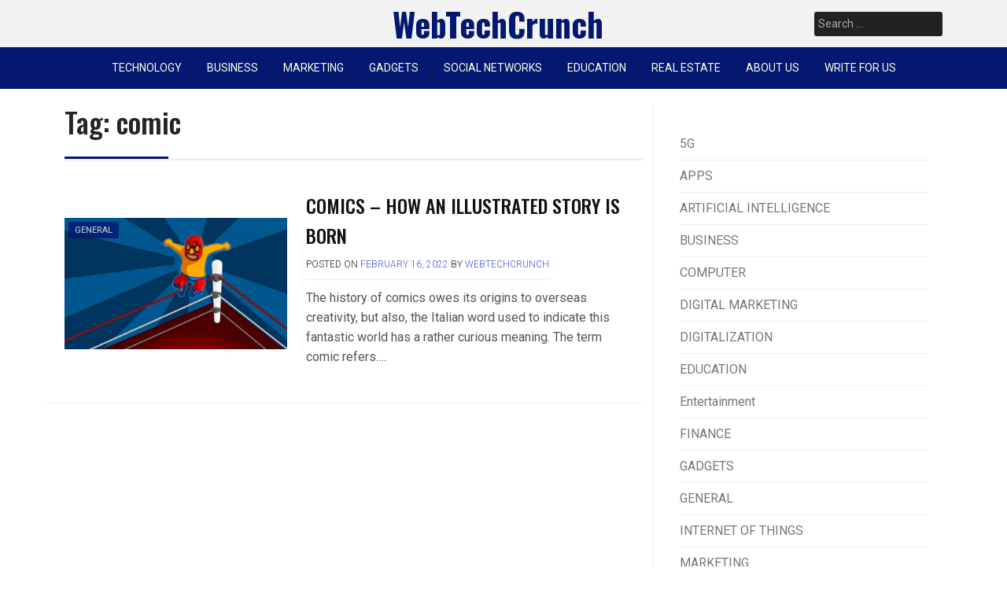

--- FILE ---
content_type: text/html; charset=UTF-8
request_url: https://www.webtechcrunch.com/tag/comic/
body_size: 11770
content:
<!doctype html>
<html lang="en-US">
<head>
	<!-- Google tag (gtag.js) -->
<script async src="https://www.googletagmanager.com/gtag/js?id=G-KJLSNSZKX2"></script>
<script>
  window.dataLayer = window.dataLayer || [];
  function gtag(){dataLayer.push(arguments);}
  gtag('js', new Date());

  gtag('config', 'G-KJLSNSZKX2');
</script>
	<meta charset="UTF-8">
	<meta name="viewport" content="width=device-width, initial-scale=1">
	<link rel="profile" href="https://gmpg.org/xfn/11">

	<meta name='robots' content='index, follow, max-image-preview:large, max-snippet:-1, max-video-preview:-1' />
	<style>img:is([sizes="auto" i], [sizes^="auto," i]) { contain-intrinsic-size: 3000px 1500px }</style>
	
	<!-- This site is optimized with the Yoast SEO plugin v26.6 - https://yoast.com/wordpress/plugins/seo/ -->
	<title>comic Archives - WebTechCrunch</title>
	<link rel="canonical" href="https://www.webtechcrunch.com/tag/comic/" />
	<meta property="og:locale" content="en_US" />
	<meta property="og:type" content="article" />
	<meta property="og:title" content="comic Archives - WebTechCrunch" />
	<meta property="og:url" content="https://www.webtechcrunch.com/tag/comic/" />
	<meta property="og:site_name" content="WebTechCrunch" />
	<meta name="twitter:card" content="summary_large_image" />
	<script type="application/ld+json" class="yoast-schema-graph">{"@context":"https://schema.org","@graph":[{"@type":"CollectionPage","@id":"https://www.webtechcrunch.com/tag/comic/","url":"https://www.webtechcrunch.com/tag/comic/","name":"comic Archives - WebTechCrunch","isPartOf":{"@id":"https://www.webtechcrunch.com/#website"},"primaryImageOfPage":{"@id":"https://www.webtechcrunch.com/tag/comic/#primaryimage"},"image":{"@id":"https://www.webtechcrunch.com/tag/comic/#primaryimage"},"thumbnailUrl":"https://www.webtechcrunch.com/wp-content/uploads/2022/02/comics.jpg","breadcrumb":{"@id":"https://www.webtechcrunch.com/tag/comic/#breadcrumb"},"inLanguage":"en-US"},{"@type":"ImageObject","inLanguage":"en-US","@id":"https://www.webtechcrunch.com/tag/comic/#primaryimage","url":"https://www.webtechcrunch.com/wp-content/uploads/2022/02/comics.jpg","contentUrl":"https://www.webtechcrunch.com/wp-content/uploads/2022/02/comics.jpg","width":1020,"height":600,"caption":"comics"},{"@type":"BreadcrumbList","@id":"https://www.webtechcrunch.com/tag/comic/#breadcrumb","itemListElement":[{"@type":"ListItem","position":1,"name":"Home","item":"https://www.webtechcrunch.com/"},{"@type":"ListItem","position":2,"name":"comic"}]},{"@type":"WebSite","@id":"https://www.webtechcrunch.com/#website","url":"https://www.webtechcrunch.com/","name":"WebTechCrunch","description":"TECHNOLOGY NEWS AND UPDATES","potentialAction":[{"@type":"SearchAction","target":{"@type":"EntryPoint","urlTemplate":"https://www.webtechcrunch.com/?s={search_term_string}"},"query-input":{"@type":"PropertyValueSpecification","valueRequired":true,"valueName":"search_term_string"}}],"inLanguage":"en-US"}]}</script>
	<!-- / Yoast SEO plugin. -->


<link rel='dns-prefetch' href='//fonts.googleapis.com' />
<link rel="alternate" type="application/rss+xml" title="WebTechCrunch &raquo; Feed" href="https://www.webtechcrunch.com/feed/" />
<link rel="alternate" type="application/rss+xml" title="WebTechCrunch &raquo; Comments Feed" href="https://www.webtechcrunch.com/comments/feed/" />
<link rel="alternate" type="application/rss+xml" title="WebTechCrunch &raquo; comic Tag Feed" href="https://www.webtechcrunch.com/tag/comic/feed/" />
		<style>
			.lazyload,
			.lazyloading {
				max-width: 100%;
			}
		</style>
		<script>
window._wpemojiSettings = {"baseUrl":"https:\/\/s.w.org\/images\/core\/emoji\/15.0.3\/72x72\/","ext":".png","svgUrl":"https:\/\/s.w.org\/images\/core\/emoji\/15.0.3\/svg\/","svgExt":".svg","source":{"concatemoji":"https:\/\/www.webtechcrunch.com\/wp-includes\/js\/wp-emoji-release.min.js?ver=6.7.4"}};
/*! This file is auto-generated */
!function(i,n){var o,s,e;function c(e){try{var t={supportTests:e,timestamp:(new Date).valueOf()};sessionStorage.setItem(o,JSON.stringify(t))}catch(e){}}function p(e,t,n){e.clearRect(0,0,e.canvas.width,e.canvas.height),e.fillText(t,0,0);var t=new Uint32Array(e.getImageData(0,0,e.canvas.width,e.canvas.height).data),r=(e.clearRect(0,0,e.canvas.width,e.canvas.height),e.fillText(n,0,0),new Uint32Array(e.getImageData(0,0,e.canvas.width,e.canvas.height).data));return t.every(function(e,t){return e===r[t]})}function u(e,t,n){switch(t){case"flag":return n(e,"\ud83c\udff3\ufe0f\u200d\u26a7\ufe0f","\ud83c\udff3\ufe0f\u200b\u26a7\ufe0f")?!1:!n(e,"\ud83c\uddfa\ud83c\uddf3","\ud83c\uddfa\u200b\ud83c\uddf3")&&!n(e,"\ud83c\udff4\udb40\udc67\udb40\udc62\udb40\udc65\udb40\udc6e\udb40\udc67\udb40\udc7f","\ud83c\udff4\u200b\udb40\udc67\u200b\udb40\udc62\u200b\udb40\udc65\u200b\udb40\udc6e\u200b\udb40\udc67\u200b\udb40\udc7f");case"emoji":return!n(e,"\ud83d\udc26\u200d\u2b1b","\ud83d\udc26\u200b\u2b1b")}return!1}function f(e,t,n){var r="undefined"!=typeof WorkerGlobalScope&&self instanceof WorkerGlobalScope?new OffscreenCanvas(300,150):i.createElement("canvas"),a=r.getContext("2d",{willReadFrequently:!0}),o=(a.textBaseline="top",a.font="600 32px Arial",{});return e.forEach(function(e){o[e]=t(a,e,n)}),o}function t(e){var t=i.createElement("script");t.src=e,t.defer=!0,i.head.appendChild(t)}"undefined"!=typeof Promise&&(o="wpEmojiSettingsSupports",s=["flag","emoji"],n.supports={everything:!0,everythingExceptFlag:!0},e=new Promise(function(e){i.addEventListener("DOMContentLoaded",e,{once:!0})}),new Promise(function(t){var n=function(){try{var e=JSON.parse(sessionStorage.getItem(o));if("object"==typeof e&&"number"==typeof e.timestamp&&(new Date).valueOf()<e.timestamp+604800&&"object"==typeof e.supportTests)return e.supportTests}catch(e){}return null}();if(!n){if("undefined"!=typeof Worker&&"undefined"!=typeof OffscreenCanvas&&"undefined"!=typeof URL&&URL.createObjectURL&&"undefined"!=typeof Blob)try{var e="postMessage("+f.toString()+"("+[JSON.stringify(s),u.toString(),p.toString()].join(",")+"));",r=new Blob([e],{type:"text/javascript"}),a=new Worker(URL.createObjectURL(r),{name:"wpTestEmojiSupports"});return void(a.onmessage=function(e){c(n=e.data),a.terminate(),t(n)})}catch(e){}c(n=f(s,u,p))}t(n)}).then(function(e){for(var t in e)n.supports[t]=e[t],n.supports.everything=n.supports.everything&&n.supports[t],"flag"!==t&&(n.supports.everythingExceptFlag=n.supports.everythingExceptFlag&&n.supports[t]);n.supports.everythingExceptFlag=n.supports.everythingExceptFlag&&!n.supports.flag,n.DOMReady=!1,n.readyCallback=function(){n.DOMReady=!0}}).then(function(){return e}).then(function(){var e;n.supports.everything||(n.readyCallback(),(e=n.source||{}).concatemoji?t(e.concatemoji):e.wpemoji&&e.twemoji&&(t(e.twemoji),t(e.wpemoji)))}))}((window,document),window._wpemojiSettings);
</script>
<style id='wp-emoji-styles-inline-css'>

	img.wp-smiley, img.emoji {
		display: inline !important;
		border: none !important;
		box-shadow: none !important;
		height: 1em !important;
		width: 1em !important;
		margin: 0 0.07em !important;
		vertical-align: -0.1em !important;
		background: none !important;
		padding: 0 !important;
	}
</style>
<link rel='stylesheet' id='wp-block-library-css' href='https://www.webtechcrunch.com/wp-includes/css/dist/block-library/style.min.css?ver=6.7.4' media='all' />
<style id='classic-theme-styles-inline-css'>
/*! This file is auto-generated */
.wp-block-button__link{color:#fff;background-color:#32373c;border-radius:9999px;box-shadow:none;text-decoration:none;padding:calc(.667em + 2px) calc(1.333em + 2px);font-size:1.125em}.wp-block-file__button{background:#32373c;color:#fff;text-decoration:none}
</style>
<style id='global-styles-inline-css'>
:root{--wp--preset--aspect-ratio--square: 1;--wp--preset--aspect-ratio--4-3: 4/3;--wp--preset--aspect-ratio--3-4: 3/4;--wp--preset--aspect-ratio--3-2: 3/2;--wp--preset--aspect-ratio--2-3: 2/3;--wp--preset--aspect-ratio--16-9: 16/9;--wp--preset--aspect-ratio--9-16: 9/16;--wp--preset--color--black: #000000;--wp--preset--color--cyan-bluish-gray: #abb8c3;--wp--preset--color--white: #ffffff;--wp--preset--color--pale-pink: #f78da7;--wp--preset--color--vivid-red: #cf2e2e;--wp--preset--color--luminous-vivid-orange: #ff6900;--wp--preset--color--luminous-vivid-amber: #fcb900;--wp--preset--color--light-green-cyan: #7bdcb5;--wp--preset--color--vivid-green-cyan: #00d084;--wp--preset--color--pale-cyan-blue: #8ed1fc;--wp--preset--color--vivid-cyan-blue: #0693e3;--wp--preset--color--vivid-purple: #9b51e0;--wp--preset--gradient--vivid-cyan-blue-to-vivid-purple: linear-gradient(135deg,rgba(6,147,227,1) 0%,rgb(155,81,224) 100%);--wp--preset--gradient--light-green-cyan-to-vivid-green-cyan: linear-gradient(135deg,rgb(122,220,180) 0%,rgb(0,208,130) 100%);--wp--preset--gradient--luminous-vivid-amber-to-luminous-vivid-orange: linear-gradient(135deg,rgba(252,185,0,1) 0%,rgba(255,105,0,1) 100%);--wp--preset--gradient--luminous-vivid-orange-to-vivid-red: linear-gradient(135deg,rgba(255,105,0,1) 0%,rgb(207,46,46) 100%);--wp--preset--gradient--very-light-gray-to-cyan-bluish-gray: linear-gradient(135deg,rgb(238,238,238) 0%,rgb(169,184,195) 100%);--wp--preset--gradient--cool-to-warm-spectrum: linear-gradient(135deg,rgb(74,234,220) 0%,rgb(151,120,209) 20%,rgb(207,42,186) 40%,rgb(238,44,130) 60%,rgb(251,105,98) 80%,rgb(254,248,76) 100%);--wp--preset--gradient--blush-light-purple: linear-gradient(135deg,rgb(255,206,236) 0%,rgb(152,150,240) 100%);--wp--preset--gradient--blush-bordeaux: linear-gradient(135deg,rgb(254,205,165) 0%,rgb(254,45,45) 50%,rgb(107,0,62) 100%);--wp--preset--gradient--luminous-dusk: linear-gradient(135deg,rgb(255,203,112) 0%,rgb(199,81,192) 50%,rgb(65,88,208) 100%);--wp--preset--gradient--pale-ocean: linear-gradient(135deg,rgb(255,245,203) 0%,rgb(182,227,212) 50%,rgb(51,167,181) 100%);--wp--preset--gradient--electric-grass: linear-gradient(135deg,rgb(202,248,128) 0%,rgb(113,206,126) 100%);--wp--preset--gradient--midnight: linear-gradient(135deg,rgb(2,3,129) 0%,rgb(40,116,252) 100%);--wp--preset--font-size--small: 13px;--wp--preset--font-size--medium: 20px;--wp--preset--font-size--large: 36px;--wp--preset--font-size--x-large: 42px;--wp--preset--spacing--20: 0.44rem;--wp--preset--spacing--30: 0.67rem;--wp--preset--spacing--40: 1rem;--wp--preset--spacing--50: 1.5rem;--wp--preset--spacing--60: 2.25rem;--wp--preset--spacing--70: 3.38rem;--wp--preset--spacing--80: 5.06rem;--wp--preset--shadow--natural: 6px 6px 9px rgba(0, 0, 0, 0.2);--wp--preset--shadow--deep: 12px 12px 50px rgba(0, 0, 0, 0.4);--wp--preset--shadow--sharp: 6px 6px 0px rgba(0, 0, 0, 0.2);--wp--preset--shadow--outlined: 6px 6px 0px -3px rgba(255, 255, 255, 1), 6px 6px rgba(0, 0, 0, 1);--wp--preset--shadow--crisp: 6px 6px 0px rgba(0, 0, 0, 1);}:where(.is-layout-flex){gap: 0.5em;}:where(.is-layout-grid){gap: 0.5em;}body .is-layout-flex{display: flex;}.is-layout-flex{flex-wrap: wrap;align-items: center;}.is-layout-flex > :is(*, div){margin: 0;}body .is-layout-grid{display: grid;}.is-layout-grid > :is(*, div){margin: 0;}:where(.wp-block-columns.is-layout-flex){gap: 2em;}:where(.wp-block-columns.is-layout-grid){gap: 2em;}:where(.wp-block-post-template.is-layout-flex){gap: 1.25em;}:where(.wp-block-post-template.is-layout-grid){gap: 1.25em;}.has-black-color{color: var(--wp--preset--color--black) !important;}.has-cyan-bluish-gray-color{color: var(--wp--preset--color--cyan-bluish-gray) !important;}.has-white-color{color: var(--wp--preset--color--white) !important;}.has-pale-pink-color{color: var(--wp--preset--color--pale-pink) !important;}.has-vivid-red-color{color: var(--wp--preset--color--vivid-red) !important;}.has-luminous-vivid-orange-color{color: var(--wp--preset--color--luminous-vivid-orange) !important;}.has-luminous-vivid-amber-color{color: var(--wp--preset--color--luminous-vivid-amber) !important;}.has-light-green-cyan-color{color: var(--wp--preset--color--light-green-cyan) !important;}.has-vivid-green-cyan-color{color: var(--wp--preset--color--vivid-green-cyan) !important;}.has-pale-cyan-blue-color{color: var(--wp--preset--color--pale-cyan-blue) !important;}.has-vivid-cyan-blue-color{color: var(--wp--preset--color--vivid-cyan-blue) !important;}.has-vivid-purple-color{color: var(--wp--preset--color--vivid-purple) !important;}.has-black-background-color{background-color: var(--wp--preset--color--black) !important;}.has-cyan-bluish-gray-background-color{background-color: var(--wp--preset--color--cyan-bluish-gray) !important;}.has-white-background-color{background-color: var(--wp--preset--color--white) !important;}.has-pale-pink-background-color{background-color: var(--wp--preset--color--pale-pink) !important;}.has-vivid-red-background-color{background-color: var(--wp--preset--color--vivid-red) !important;}.has-luminous-vivid-orange-background-color{background-color: var(--wp--preset--color--luminous-vivid-orange) !important;}.has-luminous-vivid-amber-background-color{background-color: var(--wp--preset--color--luminous-vivid-amber) !important;}.has-light-green-cyan-background-color{background-color: var(--wp--preset--color--light-green-cyan) !important;}.has-vivid-green-cyan-background-color{background-color: var(--wp--preset--color--vivid-green-cyan) !important;}.has-pale-cyan-blue-background-color{background-color: var(--wp--preset--color--pale-cyan-blue) !important;}.has-vivid-cyan-blue-background-color{background-color: var(--wp--preset--color--vivid-cyan-blue) !important;}.has-vivid-purple-background-color{background-color: var(--wp--preset--color--vivid-purple) !important;}.has-black-border-color{border-color: var(--wp--preset--color--black) !important;}.has-cyan-bluish-gray-border-color{border-color: var(--wp--preset--color--cyan-bluish-gray) !important;}.has-white-border-color{border-color: var(--wp--preset--color--white) !important;}.has-pale-pink-border-color{border-color: var(--wp--preset--color--pale-pink) !important;}.has-vivid-red-border-color{border-color: var(--wp--preset--color--vivid-red) !important;}.has-luminous-vivid-orange-border-color{border-color: var(--wp--preset--color--luminous-vivid-orange) !important;}.has-luminous-vivid-amber-border-color{border-color: var(--wp--preset--color--luminous-vivid-amber) !important;}.has-light-green-cyan-border-color{border-color: var(--wp--preset--color--light-green-cyan) !important;}.has-vivid-green-cyan-border-color{border-color: var(--wp--preset--color--vivid-green-cyan) !important;}.has-pale-cyan-blue-border-color{border-color: var(--wp--preset--color--pale-cyan-blue) !important;}.has-vivid-cyan-blue-border-color{border-color: var(--wp--preset--color--vivid-cyan-blue) !important;}.has-vivid-purple-border-color{border-color: var(--wp--preset--color--vivid-purple) !important;}.has-vivid-cyan-blue-to-vivid-purple-gradient-background{background: var(--wp--preset--gradient--vivid-cyan-blue-to-vivid-purple) !important;}.has-light-green-cyan-to-vivid-green-cyan-gradient-background{background: var(--wp--preset--gradient--light-green-cyan-to-vivid-green-cyan) !important;}.has-luminous-vivid-amber-to-luminous-vivid-orange-gradient-background{background: var(--wp--preset--gradient--luminous-vivid-amber-to-luminous-vivid-orange) !important;}.has-luminous-vivid-orange-to-vivid-red-gradient-background{background: var(--wp--preset--gradient--luminous-vivid-orange-to-vivid-red) !important;}.has-very-light-gray-to-cyan-bluish-gray-gradient-background{background: var(--wp--preset--gradient--very-light-gray-to-cyan-bluish-gray) !important;}.has-cool-to-warm-spectrum-gradient-background{background: var(--wp--preset--gradient--cool-to-warm-spectrum) !important;}.has-blush-light-purple-gradient-background{background: var(--wp--preset--gradient--blush-light-purple) !important;}.has-blush-bordeaux-gradient-background{background: var(--wp--preset--gradient--blush-bordeaux) !important;}.has-luminous-dusk-gradient-background{background: var(--wp--preset--gradient--luminous-dusk) !important;}.has-pale-ocean-gradient-background{background: var(--wp--preset--gradient--pale-ocean) !important;}.has-electric-grass-gradient-background{background: var(--wp--preset--gradient--electric-grass) !important;}.has-midnight-gradient-background{background: var(--wp--preset--gradient--midnight) !important;}.has-small-font-size{font-size: var(--wp--preset--font-size--small) !important;}.has-medium-font-size{font-size: var(--wp--preset--font-size--medium) !important;}.has-large-font-size{font-size: var(--wp--preset--font-size--large) !important;}.has-x-large-font-size{font-size: var(--wp--preset--font-size--x-large) !important;}
:where(.wp-block-post-template.is-layout-flex){gap: 1.25em;}:where(.wp-block-post-template.is-layout-grid){gap: 1.25em;}
:where(.wp-block-columns.is-layout-flex){gap: 2em;}:where(.wp-block-columns.is-layout-grid){gap: 2em;}
:root :where(.wp-block-pullquote){font-size: 1.5em;line-height: 1.6;}
</style>
<link rel='stylesheet' id='ez-toc-css' href='https://www.webtechcrunch.com/wp-content/plugins/easy-table-of-contents/assets/css/screen.min.css?ver=2.0.79.2' media='all' />
<style id='ez-toc-inline-css'>
div#ez-toc-container .ez-toc-title {font-size: 120%;}div#ez-toc-container .ez-toc-title {font-weight: 500;}div#ez-toc-container ul li , div#ez-toc-container ul li a {font-size: 95%;}div#ez-toc-container ul li , div#ez-toc-container ul li a {font-weight: 500;}div#ez-toc-container nav ul ul li {font-size: 90%;}.ez-toc-box-title {font-weight: bold; margin-bottom: 10px; text-align: center; text-transform: uppercase; letter-spacing: 1px; color: #666; padding-bottom: 5px;position:absolute;top:-4%;left:5%;background-color: inherit;transition: top 0.3s ease;}.ez-toc-box-title.toc-closed {top:-25%;}
.ez-toc-container-direction {direction: ltr;}.ez-toc-counter ul{counter-reset: item ;}.ez-toc-counter nav ul li a::before {content: counters(item, '.', decimal) '. ';display: inline-block;counter-increment: item;flex-grow: 0;flex-shrink: 0;margin-right: .2em; float: left; }.ez-toc-widget-direction {direction: ltr;}.ez-toc-widget-container ul{counter-reset: item ;}.ez-toc-widget-container nav ul li a::before {content: counters(item, '.', decimal) '. ';display: inline-block;counter-increment: item;flex-grow: 0;flex-shrink: 0;margin-right: .2em; float: left; }
</style>
<link rel='stylesheet' id='pixanews-style-css' href='https://www.webtechcrunch.com/wp-content/themes/pixanews/style.css?ver=1.0.2.4' media='all' />
<link rel='stylesheet' id='bootstrap-css' href='https://www.webtechcrunch.com/wp-content/themes/pixanews/lib/bootstrap/bootstrap.min.css?ver=6.7.4' media='all' />
<link rel='stylesheet' id='fontawesome-css' href='https://www.webtechcrunch.com/wp-content/themes/pixanews/lib/font-awesome/css/all.min.css?ver=6.7.4' media='all' />
<link rel='stylesheet' id='acme-ticker-css-css' href='https://www.webtechcrunch.com/wp-content/themes/pixanews/lib/acmeticker/css/style.min.css?ver=6.7.4' media='all' />
<link rel='stylesheet' id='owl-carousel-css-css' href='https://www.webtechcrunch.com/wp-content/themes/pixanews/lib/owl-carousel/dist/assets/owl.carousel.min.css?ver=6.7.4' media='all' />
<link rel='stylesheet' id='owl-carousel-theme-css-css' href='https://www.webtechcrunch.com/wp-content/themes/pixanews/lib/owl-carousel/dist/assets/owl.theme.default.min.css?ver=6.7.4' media='all' />
<link rel='stylesheet' id='sidr-dark-css-css' href='https://www.webtechcrunch.com/wp-content/themes/pixanews/lib/sidr/stylesheets/jquery.sidr.dark.min.css?ver=6.7.4' media='all' />
<link rel='stylesheet' id='pixanews-primary-font-css' href='//fonts.googleapis.com/css2?family=Roboto%3Awght%40100%3B200%3B300%3B400%3B500%3B600%3B700%3B900&#038;display=swap&#038;ver=6.7.4' media='all' />
<link rel='stylesheet' id='pixanews-secondary-font-css' href='//fonts.googleapis.com/css2?family=Oswald%3Awght%40300%3B400%3B500%3B600%3B700&#038;display=swap&#038;ver=6.7.4' media='all' />
<link rel='stylesheet' id='pixanews-core-css' href='https://www.webtechcrunch.com/wp-content/themes/pixanews/design-files/core/core.css?ver=6.7.4' media='all' />
<link rel='stylesheet' id='pixanews-header-css' href='https://www.webtechcrunch.com/wp-content/themes/pixanews/design-files/header/style2/header.css?ver=6.7.4' media='all' />
<link rel='stylesheet' id='pixanews-blog-style1-css' href='https://www.webtechcrunch.com/wp-content/themes/pixanews/design-files/blog-style/blog-style1.css?ver=6.7.4' media='all' />
<link rel='stylesheet' id='pixanews-single-css' href='https://www.webtechcrunch.com/wp-content/themes/pixanews/design-files/single/single.css?ver=6.7.4' media='all' />
<link rel='stylesheet' id='pixanews-sidebar-css' href='https://www.webtechcrunch.com/wp-content/themes/pixanews/design-files/sidebar/sidebar.css?ver=6.7.4' media='all' />
<link rel='stylesheet' id='pixanews-footer-css' href='https://www.webtechcrunch.com/wp-content/themes/pixanews/design-files/footer/footer.css?ver=6.7.4' media='all' />
<link rel='stylesheet' id='pixanews-featured-modules-css' href='https://www.webtechcrunch.com/wp-content/themes/pixanews/design-files/featured-modules/featured-modules.css?ver=6.7.4' media='all' />
<script src="https://www.webtechcrunch.com/wp-includes/js/jquery/jquery.min.js?ver=3.7.1" id="jquery-core-js"></script>
<script src="https://www.webtechcrunch.com/wp-includes/js/jquery/jquery-migrate.min.js?ver=3.4.1" id="jquery-migrate-js"></script>
<link rel="https://api.w.org/" href="https://www.webtechcrunch.com/wp-json/" /><link rel="alternate" title="JSON" type="application/json" href="https://www.webtechcrunch.com/wp-json/wp/v2/tags/527" /><link rel="EditURI" type="application/rsd+xml" title="RSD" href="https://www.webtechcrunch.com/xmlrpc.php?rsd" />
<meta name="generator" content="WordPress 6.7.4" />
		<script>
			document.documentElement.className = document.documentElement.className.replace('no-js', 'js');
		</script>
				<style>
			.no-js img.lazyload {
				display: none;
			}

			figure.wp-block-image img.lazyloading {
				min-width: 150px;
			}

			.lazyload,
			.lazyloading {
				--smush-placeholder-width: 100px;
				--smush-placeholder-aspect-ratio: 1/1;
				width: var(--smush-image-width, var(--smush-placeholder-width)) !important;
				aspect-ratio: var(--smush-image-aspect-ratio, var(--smush-placeholder-aspect-ratio)) !important;
			}

						.lazyload, .lazyloading {
				opacity: 0;
			}

			.lazyloaded {
				opacity: 1;
				transition: opacity 400ms;
				transition-delay: 0ms;
			}

					</style>
		 <style>
 	:root {
		 --pixanews-primary: #041870;
		 --pixanews-primary-text: #f9ffe7;
		 --pixanews-background-main: #ffffff;
		 --pixanews-background-darker: #eeeeee;
		 
		 --pixanews-secondary: #4a58d9;
		 --pixanews-secondary-text: #FFFFFF;
		 --pixanews-secondary-dark: #5241c1;
		 
		 --pixanews-text-dark: #111;
		 --pixanews-text: #555;
		 --pixanews-text-light: #777;
		 
		 --pixanews-header-background: #f2f2f2;
		 --pixanews-header-text: #FFFFFF;
		 --pixanews-header-lighter: #222222;
		 --pixanews-top-bar-text: #777777;
		 
		 --pixanews-mobile-header-background: #000000;
		 --pixanews-mobile-header-text: #CCCCCC;
	 }
 </style>
 <style>
	 #masthead #site-branding .custom-logo {
		 max-height: 90px !important;
	 }
 </style>
	<style type="text/css">
			#site-branding .site-title a {
			color: #ffffff;
		}
		</style>
	<link rel="icon" href="https://www.webtechcrunch.com/wp-content/uploads/2021/05/cropped-wtc-favicon-32x32.jpg" sizes="32x32" />
<link rel="icon" href="https://www.webtechcrunch.com/wp-content/uploads/2021/05/cropped-wtc-favicon-192x192.jpg" sizes="192x192" />
<link rel="apple-touch-icon" href="https://www.webtechcrunch.com/wp-content/uploads/2021/05/cropped-wtc-favicon-180x180.jpg" />
<meta name="msapplication-TileImage" content="https://www.webtechcrunch.com/wp-content/uploads/2021/05/cropped-wtc-favicon-270x270.jpg" />
</head>

<body class="archive tag tag-comic tag-527 hfeed">
<div id="page" class="site">
	<a class="skip-link screen-reader-text" href="#primary">Skip to content</a>
	
				<header id="masthead" class="site-header style2 d-none d-sm-none d-md-block">
				<div>
										<div id="middle-bar">
	<div class="container">
		<div class="row">
			<div class="social-menu-wrapper col">
							</div>
			
			<div id="site-branding" class="col">
									<div class="site-title h1"><a href="https://www.webtechcrunch.com/" rel="home">WebTechCrunch</a></div>
			</div><!-- .site-branding -->
			
			<div id="top-search" class="col">
				<form role="search" method="get" class="search-form" action="https://www.webtechcrunch.com/">
				<label>
					<span class="screen-reader-text">Search for:</span>
					<input type="search" class="search-field" placeholder="Search &hellip;" value="" name="s" />
				</label>
				<input type="submit" class="search-submit" value="Search" />
			</form>	
			</div>
		</div>
	</div>
</div>	
					<div id="bottom-bar">
	<nav id="site-navigation" class="main-navigation">
		<div class="container">
			<div class="menu-primary-menu-container"><ul id="primary-menu" class="menu"><li id="menu-item-6" class="menu-item menu-item-type-taxonomy menu-item-object-category menu-item-has-children menu-item-6"><a href="https://www.webtechcrunch.com/category/technology/">TECHNOLOGY</a>
<ul class="sub-menu">
	<li id="menu-item-40" class="menu-item menu-item-type-taxonomy menu-item-object-category menu-item-40"><a href="https://www.webtechcrunch.com/category/technology/artificial-intelligence/">ARTIFICIAL INTELLIGENCE</a></li>
	<li id="menu-item-41" class="menu-item menu-item-type-taxonomy menu-item-object-category menu-item-41"><a href="https://www.webtechcrunch.com/category/technology/internet-of-things/">INTERNET OF THINGS</a></li>
	<li id="menu-item-42" class="menu-item menu-item-type-taxonomy menu-item-object-category menu-item-42"><a href="https://www.webtechcrunch.com/category/technology/digitalization/">DIGITALIZATION</a></li>
</ul>
</li>
<li id="menu-item-7" class="menu-item menu-item-type-taxonomy menu-item-object-category menu-item-has-children menu-item-7"><a href="https://www.webtechcrunch.com/category/business/">BUSINESS</a>
<ul class="sub-menu">
	<li id="menu-item-1332" class="menu-item menu-item-type-taxonomy menu-item-object-category menu-item-1332"><a href="https://www.webtechcrunch.com/category/business/finance/">FINANCE</a></li>
</ul>
</li>
<li id="menu-item-8" class="menu-item menu-item-type-taxonomy menu-item-object-category menu-item-has-children menu-item-8"><a href="https://www.webtechcrunch.com/category/marketing/">MARKETING</a>
<ul class="sub-menu">
	<li id="menu-item-45" class="menu-item menu-item-type-taxonomy menu-item-object-category menu-item-45"><a href="https://www.webtechcrunch.com/category/marketing/digital-marketing/">DIGITAL MARKETING</a></li>
</ul>
</li>
<li id="menu-item-9" class="menu-item menu-item-type-taxonomy menu-item-object-category menu-item-has-children menu-item-9"><a href="https://www.webtechcrunch.com/category/gadgets/">GADGETS</a>
<ul class="sub-menu">
	<li id="menu-item-43" class="menu-item menu-item-type-taxonomy menu-item-object-category menu-item-43"><a href="https://www.webtechcrunch.com/category/gadgets/mobile/">MOBILE</a></li>
	<li id="menu-item-44" class="menu-item menu-item-type-taxonomy menu-item-object-category menu-item-44"><a href="https://www.webtechcrunch.com/category/gadgets/computer/">COMPUTER</a></li>
</ul>
</li>
<li id="menu-item-10" class="menu-item menu-item-type-taxonomy menu-item-object-category menu-item-10"><a href="https://www.webtechcrunch.com/category/social-networks/">SOCIAL NETWORKS</a></li>
<li id="menu-item-4799" class="menu-item menu-item-type-taxonomy menu-item-object-category menu-item-4799"><a href="https://www.webtechcrunch.com/category/technology/education/">EDUCATION</a></li>
<li id="menu-item-4574" class="menu-item menu-item-type-taxonomy menu-item-object-category menu-item-4574"><a href="https://www.webtechcrunch.com/category/real-estate/">REAL ESTATE</a></li>
<li id="menu-item-402" class="menu-item menu-item-type-post_type menu-item-object-page menu-item-has-children menu-item-402"><a href="https://www.webtechcrunch.com/about-us/">ABOUT US</a>
<ul class="sub-menu">
	<li id="menu-item-403" class="menu-item menu-item-type-post_type menu-item-object-page menu-item-403"><a href="https://www.webtechcrunch.com/contact-us/">CONTACT US</a></li>
</ul>
</li>
<li id="menu-item-931" class="menu-item menu-item-type-custom menu-item-object-custom menu-item-931"><a href="https://www.webtechcrunch.com/write-for-us/">WRITE FOR US</a></li>
</ul></div>		</div>
	</nav><!-- #site-navigation -->
</div>				</div>		
			</header><!-- #masthead -->
			
	 
	<header id="masthead-mobile" class="d-flex d-sm-flex d-md-none">
		<a href="#sidr" id="sidr-toggle" class="toggle-menu-hamburger"><i class="fa fa-bars"></i></a>
		<div id="site-branding-mobile">
			<div class="site-title h1"><a href="https://www.webtechcrunch.com/" rel="home">WebTechCrunch</a></div>
	</div><!-- .site-branding -->		<a href="#search-drop" class="search-toggle"><i class="fa fa-search"></i></a>
	</header>	

	<div class="container">
		<div class="row">
	<main id="primary" class="site-main col-md-8">

		
			<header class="page-header page-entry-header">
				<h1 class="page-title"><span>Tag: <span>comic</span></span></h1>			</header><!-- .page-header -->

					<div class="row grid-row">
<article id="post-1661" class="row blog-style1 post-1661 post type-post status-publish format-standard has-post-thumbnail hentry category-general tag-comic tag-programs">
	<div class="thumbnail col-md-4 col-lg-5">
		<a href='https://www.webtechcrunch.com/category/general/' class='category-ribbon'>GENERAL</a>		<a href="https://www.webtechcrunch.com/comics-how-an-illustrated-story-is-born/"><img width="600" height="353" src="https://www.webtechcrunch.com/wp-content/uploads/2022/02/comics.jpg" class="attachment-pixanews-thumbnail-4x3 size-pixanews-thumbnail-4x3 wp-post-image" alt="comics" decoding="async" fetchpriority="high" srcset="https://www.webtechcrunch.com/wp-content/uploads/2022/02/comics.jpg 1020w, https://www.webtechcrunch.com/wp-content/uploads/2022/02/comics-300x176.jpg 300w, https://www.webtechcrunch.com/wp-content/uploads/2022/02/comics-768x452.jpg 768w" sizes="(max-width: 600px) 100vw, 600px" /></a>
		
	</div>
	
	<div class="post-details col-md-8 col-lg-7">
		<h2 class="entry-title"><a href="https://www.webtechcrunch.com/comics-how-an-illustrated-story-is-born/" rel="bookmark">COMICS &#8211; HOW AN ILLUSTRATED STORY IS BORN</a></h2>		
		<div class="entry-meta">
			<span class="posted-on">Posted on <a href="https://www.webtechcrunch.com/comics-how-an-illustrated-story-is-born/" rel="bookmark"><time class="entry-date published" datetime="2022-02-16T21:08:36+00:00">February 16, 2022</time><time class="updated" datetime="2022-02-16T21:08:44+00:00">February 16, 2022</time></a></span><span class="byline"> by <span class="author vcard"><a class="url fn n" href="https://www.webtechcrunch.com/author/webtechcrunch/">webtechcrunch</a></span></span>		</div><!-- .entry-meta -->
		
		<div class="entry-excerpt">
			<p>The history of comics owes its origins to overseas creativity, but also, the Italian word used to indicate this fantastic world has a rather curious meaning. The term comic refers&#8230;.</p>
		</div>
		
	</div>

</article><!-- #post-1661 -->
</div><!--#.grid-row-->
	</main><!-- #main -->


<aside id="secondary" class="widget-area col-md-4">
	<section id="block-10" class="widget widget_block widget_categories"><ul class="wp-block-categories-list wp-block-categories">	<li class="cat-item cat-item-220"><a href="https://www.webtechcrunch.com/category/5g/">5G</a>
</li>
	<li class="cat-item cat-item-720"><a href="https://www.webtechcrunch.com/category/apps/">APPS</a>
</li>
	<li class="cat-item cat-item-8"><a href="https://www.webtechcrunch.com/category/technology/artificial-intelligence/">ARTIFICIAL INTELLIGENCE</a>
</li>
	<li class="cat-item cat-item-3"><a href="https://www.webtechcrunch.com/category/business/">BUSINESS</a>
</li>
	<li class="cat-item cat-item-24"><a href="https://www.webtechcrunch.com/category/gadgets/computer/">COMPUTER</a>
</li>
	<li class="cat-item cat-item-25"><a href="https://www.webtechcrunch.com/category/marketing/digital-marketing/">DIGITAL MARKETING</a>
</li>
	<li class="cat-item cat-item-21"><a href="https://www.webtechcrunch.com/category/technology/digitalization/">DIGITALIZATION</a>
</li>
	<li class="cat-item cat-item-784"><a href="https://www.webtechcrunch.com/category/technology/education/">EDUCATION</a>
</li>
	<li class="cat-item cat-item-233"><a href="https://www.webtechcrunch.com/category/entertainment/">Entertainment</a>
</li>
	<li class="cat-item cat-item-434"><a href="https://www.webtechcrunch.com/category/business/finance/">FINANCE</a>
</li>
	<li class="cat-item cat-item-5"><a href="https://www.webtechcrunch.com/category/gadgets/">GADGETS</a>
</li>
	<li class="cat-item cat-item-412"><a href="https://www.webtechcrunch.com/category/general/">GENERAL</a>
</li>
	<li class="cat-item cat-item-22"><a href="https://www.webtechcrunch.com/category/technology/internet-of-things/">INTERNET OF THINGS</a>
</li>
	<li class="cat-item cat-item-4"><a href="https://www.webtechcrunch.com/category/marketing/">MARKETING</a>
</li>
	<li class="cat-item cat-item-23"><a href="https://www.webtechcrunch.com/category/gadgets/mobile/">MOBILE</a>
</li>
	<li class="cat-item cat-item-786"><a href="https://www.webtechcrunch.com/category/real-estate/">REAL ESTATE</a>
</li>
	<li class="cat-item cat-item-6"><a href="https://www.webtechcrunch.com/category/social-networks/">SOCIAL NETWORKS</a>
</li>
	<li class="cat-item cat-item-2"><a href="https://www.webtechcrunch.com/category/technology/">TECHNOLOGY</a>
</li>
	<li class="cat-item cat-item-785"><a href="https://www.webtechcrunch.com/category/travel/">TRAVEL</a>
</li>
	<li class="cat-item cat-item-1"><a href="https://www.webtechcrunch.com/category/uncategorized/">Uncategorized</a>
</li>
</ul></section><section id="block-27" class="widget widget_block widget_recent_entries"><ul class="wp-block-latest-posts__list wp-block-latest-posts"><li><a class="wp-block-latest-posts__post-title" href="https://www.webtechcrunch.com/how-employees-can-make-the-most-of-their-401k-plans/">How Employees Can Make the Most of Their 401(k) Plans</a></li>
<li><a class="wp-block-latest-posts__post-title" href="https://www.webtechcrunch.com/what-1-7-trillion-in-ai-driven-growth-could-mean-for-indias-future-tech-economy/">What $1.7 Trillion in AI-Driven Growth Could Mean for India’s Future Tech Economy</a></li>
<li><a class="wp-block-latest-posts__post-title" href="https://www.webtechcrunch.com/zoro-bumi22-com/">Zoro Bumi22.com: Your Ultimate Destination for Online Anime Streaming</a></li>
<li><a class="wp-block-latest-posts__post-title" href="https://www.webtechcrunch.com/best-indian-crypto-exchange-for-futures-with-lowest-fees-in-2026-updated/">Best Indian Crypto Exchange for Futures With Lowest Fees in 2026 (Updated)</a></li>
<li><a class="wp-block-latest-posts__post-title" href="https://www.webtechcrunch.com/how-to-file-a-claim-handling-damaged-goods-during-your-nobroker-move/">How to File a Claim? Handling Damaged Goods During Your NoBroker Move</a></li>
</ul></section></aside><!-- #secondary -->
	</div><!--#.row-->
	</div><!--.container-->	<footer id="footer-widgets">
	<div class="container">
		<div class="row">
							<div class="col-md-4 footer-column footer-column-1">
					<section id="block-19" class="widget widget_block widget_text">
<p>WebTechCrunch is a Technology Blog where one can find various news like&nbsp;<strong>Technology updates, Gadget Reviews, Social Media Trends, Marketing Ideas, Business Strategies</strong>&nbsp;and many more articles which can help the people to understand the ongoing situation in tech Industry.</p>
</section>				</div>
										<div class="col-md-4 footer-column footer-column-2">
					<section id="block-43" class="widget widget_block widget_recent_entries"><ul class="wp-block-latest-posts__list wp-block-latest-posts"><li><a class="wp-block-latest-posts__post-title" href="https://www.webtechcrunch.com/how-employees-can-make-the-most-of-their-401k-plans/">How Employees Can Make the Most of Their 401(k) Plans</a></li>
<li><a class="wp-block-latest-posts__post-title" href="https://www.webtechcrunch.com/what-1-7-trillion-in-ai-driven-growth-could-mean-for-indias-future-tech-economy/">What $1.7 Trillion in AI-Driven Growth Could Mean for India’s Future Tech Economy</a></li>
<li><a class="wp-block-latest-posts__post-title" href="https://www.webtechcrunch.com/zoro-bumi22-com/">Zoro Bumi22.com: Your Ultimate Destination for Online Anime Streaming</a></li>
<li><a class="wp-block-latest-posts__post-title" href="https://www.webtechcrunch.com/best-indian-crypto-exchange-for-futures-with-lowest-fees-in-2026-updated/">Best Indian Crypto Exchange for Futures With Lowest Fees in 2026 (Updated)</a></li>
<li><a class="wp-block-latest-posts__post-title" href="https://www.webtechcrunch.com/how-to-file-a-claim-handling-damaged-goods-during-your-nobroker-move/">How to File a Claim? Handling Damaged Goods During Your NoBroker Move</a></li>
</ul></section>				</div>
										<div class="col-md-4 footer-column footer-column-3">
					<section id="block-35" class="widget widget_block widget_search"><form role="search" method="get" action="https://www.webtechcrunch.com/" class="wp-block-search__button-outside wp-block-search__text-button wp-block-search"    ><label class="wp-block-search__label" for="wp-block-search__input-1" >Search</label><div class="wp-block-search__inside-wrapper " ><input class="wp-block-search__input" id="wp-block-search__input-1" placeholder="" value="" type="search" name="s" required /><button aria-label="Search" class="wp-block-search__button wp-element-button" type="submit" >Search</button></div></form></section><section id="block-7" class="widget widget_block">
<ul class="wp-block-social-links is-layout-flex wp-block-social-links-is-layout-flex"><li class="wp-social-link wp-social-link-facebook  wp-block-social-link"><a href="https://www.facebook.com/Web-Tech-Crunch-105319265058512" class="wp-block-social-link-anchor"><svg width="24" height="24" viewBox="0 0 24 24" version="1.1" xmlns="http://www.w3.org/2000/svg" aria-hidden="true" focusable="false"><path d="M12 2C6.5 2 2 6.5 2 12c0 5 3.7 9.1 8.4 9.9v-7H7.9V12h2.5V9.8c0-2.5 1.5-3.9 3.8-3.9 1.1 0 2.2.2 2.2.2v2.5h-1.3c-1.2 0-1.6.8-1.6 1.6V12h2.8l-.4 2.9h-2.3v7C18.3 21.1 22 17 22 12c0-5.5-4.5-10-10-10z"></path></svg><span class="wp-block-social-link-label screen-reader-text">Facebook</span></a></li>

<li class="wp-social-link wp-social-link-pinterest  wp-block-social-link"><a href="https://in.pinterest.com/Webtechcrunch/" class="wp-block-social-link-anchor"><svg width="24" height="24" viewBox="0 0 24 24" version="1.1" xmlns="http://www.w3.org/2000/svg" aria-hidden="true" focusable="false"><path d="M12.289,2C6.617,2,3.606,5.648,3.606,9.622c0,1.846,1.025,4.146,2.666,4.878c0.25,0.111,0.381,0.063,0.439-0.169 c0.044-0.175,0.267-1.029,0.365-1.428c0.032-0.128,0.017-0.237-0.091-0.362C6.445,11.911,6.01,10.75,6.01,9.668 c0-2.777,2.194-5.464,5.933-5.464c3.23,0,5.49,2.108,5.49,5.122c0,3.407-1.794,5.768-4.13,5.768c-1.291,0-2.257-1.021-1.948-2.277 c0.372-1.495,1.089-3.112,1.089-4.191c0-0.967-0.542-1.775-1.663-1.775c-1.319,0-2.379,1.309-2.379,3.059 c0,1.115,0.394,1.869,0.394,1.869s-1.302,5.279-1.54,6.261c-0.405,1.666,0.053,4.368,0.094,4.604 c0.021,0.126,0.167,0.169,0.25,0.063c0.129-0.165,1.699-2.419,2.142-4.051c0.158-0.59,0.817-2.995,0.817-2.995 c0.43,0.784,1.681,1.446,3.013,1.446c3.963,0,6.822-3.494,6.822-7.833C20.394,5.112,16.849,2,12.289,2"></path></svg><span class="wp-block-social-link-label screen-reader-text">Pinterest</span></a></li>

<li class="wp-social-link wp-social-link-twitter  wp-block-social-link"><a href="https://twitter.com/webtechcrunch" class="wp-block-social-link-anchor"><svg width="24" height="24" viewBox="0 0 24 24" version="1.1" xmlns="http://www.w3.org/2000/svg" aria-hidden="true" focusable="false"><path d="M22.23,5.924c-0.736,0.326-1.527,0.547-2.357,0.646c0.847-0.508,1.498-1.312,1.804-2.27 c-0.793,0.47-1.671,0.812-2.606,0.996C18.324,4.498,17.257,4,16.077,4c-2.266,0-4.103,1.837-4.103,4.103 c0,0.322,0.036,0.635,0.106,0.935C8.67,8.867,5.647,7.234,3.623,4.751C3.27,5.357,3.067,6.062,3.067,6.814 c0,1.424,0.724,2.679,1.825,3.415c-0.673-0.021-1.305-0.206-1.859-0.513c0,0.017,0,0.034,0,0.052c0,1.988,1.414,3.647,3.292,4.023 c-0.344,0.094-0.707,0.144-1.081,0.144c-0.264,0-0.521-0.026-0.772-0.074c0.522,1.63,2.038,2.816,3.833,2.85 c-1.404,1.1-3.174,1.756-5.096,1.756c-0.331,0-0.658-0.019-0.979-0.057c1.816,1.164,3.973,1.843,6.29,1.843 c7.547,0,11.675-6.252,11.675-11.675c0-0.178-0.004-0.355-0.012-0.531C20.985,7.47,21.68,6.747,22.23,5.924z"></path></svg><span class="wp-block-social-link-label screen-reader-text">Twitter</span></a></li></ul>
</section>				</div>
					</div>
	</div>
</footer>	<footer id="colophon" class="site-footer">
	<div class="site-info">
		©  WebTechCrunch 2026		<span class="sep"> | </span>
			Designed by <a href="https://pixahive.com/themes/pixanews/">PixaHive</a>.	</div><!-- .site-info -->
</footer><!-- #colophon -->	</div><!-- #page -->

<div id="sidr">
	<button class="go-to-bottom"><i class="fa fa-down"></i></button>
	<button id="close-menu" class="toggle-menu-link"><i class="fa fa-times"></i></button>
	<form role="search" method="get" class="search-form" action="https://www.webtechcrunch.com/">
				<label>
					<span class="screen-reader-text">Search for:</span>
					<input type="search" class="search-field" placeholder="Search &hellip;" value="" name="s" />
				</label>
				<input type="submit" class="search-submit" value="Search" />
			</form>		<div class="sidr-menu-wrapper">
		<div id="mobile-menu-sidr" class="menu"><ul>
<li class="page_item page-item-50"><a href="https://www.webtechcrunch.com/about-us/">ABOUT US</a></li>
<li class="page_item page-item-52"><a href="https://www.webtechcrunch.com/contact-us/">CONTACT US</a></li>
<li class="page_item page-item-3343"><a href="https://www.webtechcrunch.com/cryptocurrency-write-for-us/">Cryptocurrency Write For Us, Bitcoin Write For Us, Blockchain Write For Us</a></li>
<li class="page_item page-item-3644"><a href="https://www.webtechcrunch.com/digital-marketing-write-for-us/">Digital Marketing Write For Us &#8211; SEO, Online Marketing</a></li>
<li class="page_item page-item-3674"><a href="https://www.webtechcrunch.com/write-for-us-education/">Education Write For Us &#8211; Contribute Guest Post On Education Online Courses, Certifications</a></li>
<li class="page_item page-item-3651"><a href="https://www.webtechcrunch.com/finance-write-for-us/">Finance Write For Us &#8211; Contribute a Guest Post On Finance Management</a></li>
<li class="page_item page-item-3705"><a href="https://www.webtechcrunch.com/gadgets-write-for-us/">Gadgets Write For Us &#8211; Contribute Guest Post On Gadgets</a></li>
<li class="page_item page-item-773"><a href="https://www.webtechcrunch.com/home/">Home</a></li>
<li class="page_item page-item-3677"><a href="https://www.webtechcrunch.com/software-write-for-us/">Software Write for Us &#8211; Submit Guest Post</a></li>
<li class="page_item page-item-3694"><a href="https://www.webtechcrunch.com/submit-guest-post/">Submit Guest Post On Technology, Business, Marketing, AI, iOT, VR, AR, FinTech.</a></li>
<li class="page_item page-item-328"><a href="https://www.webtechcrunch.com/write-for-us/">Technology Write For Us &#8211; Submit Guest Post On Business, Marketing, Tech, Gadgets, SEO, AI &#038; Apps</a></li>
<li class="page_item page-item-3697"><a href="https://www.webtechcrunch.com/write-for-us-business/">Write For Us Business, Technology | Submit Guest Post On Business</a></li>
</ul></div>
	</div>
	<button class="go-to-top"><i class="fa fa-up"></i></button>
	
</div><script id="ez-toc-scroll-scriptjs-js-extra">
var eztoc_smooth_local = {"scroll_offset":"30","add_request_uri":"","add_self_reference_link":""};
</script>
<script src="https://www.webtechcrunch.com/wp-content/plugins/easy-table-of-contents/assets/js/smooth_scroll.min.js?ver=2.0.79.2" id="ez-toc-scroll-scriptjs-js"></script>
<script src="https://www.webtechcrunch.com/wp-content/plugins/easy-table-of-contents/vendor/js-cookie/js.cookie.min.js?ver=2.2.1" id="ez-toc-js-cookie-js"></script>
<script src="https://www.webtechcrunch.com/wp-content/plugins/easy-table-of-contents/vendor/sticky-kit/jquery.sticky-kit.min.js?ver=1.9.2" id="ez-toc-jquery-sticky-kit-js"></script>
<script id="ez-toc-js-js-extra">
var ezTOC = {"smooth_scroll":"1","visibility_hide_by_default":"","scroll_offset":"30","fallbackIcon":"<span class=\"\"><span class=\"eztoc-hide\" style=\"display:none;\">Toggle<\/span><span class=\"ez-toc-icon-toggle-span\"><svg style=\"fill: #999;color:#999\" xmlns=\"http:\/\/www.w3.org\/2000\/svg\" class=\"list-377408\" width=\"20px\" height=\"20px\" viewBox=\"0 0 24 24\" fill=\"none\"><path d=\"M6 6H4v2h2V6zm14 0H8v2h12V6zM4 11h2v2H4v-2zm16 0H8v2h12v-2zM4 16h2v2H4v-2zm16 0H8v2h12v-2z\" fill=\"currentColor\"><\/path><\/svg><svg style=\"fill: #999;color:#999\" class=\"arrow-unsorted-368013\" xmlns=\"http:\/\/www.w3.org\/2000\/svg\" width=\"10px\" height=\"10px\" viewBox=\"0 0 24 24\" version=\"1.2\" baseProfile=\"tiny\"><path d=\"M18.2 9.3l-6.2-6.3-6.2 6.3c-.2.2-.3.4-.3.7s.1.5.3.7c.2.2.4.3.7.3h11c.3 0 .5-.1.7-.3.2-.2.3-.5.3-.7s-.1-.5-.3-.7zM5.8 14.7l6.2 6.3 6.2-6.3c.2-.2.3-.5.3-.7s-.1-.5-.3-.7c-.2-.2-.4-.3-.7-.3h-11c-.3 0-.5.1-.7.3-.2.2-.3.5-.3.7s.1.5.3.7z\"\/><\/svg><\/span><\/span>","chamomile_theme_is_on":""};
</script>
<script src="https://www.webtechcrunch.com/wp-content/plugins/easy-table-of-contents/assets/js/front.min.js?ver=2.0.79.2-1765862754" id="ez-toc-js-js"></script>
<script src="https://www.webtechcrunch.com/wp-content/themes/pixanews/js/navigation.js?ver=1.0.2.4" id="pixanews-navigation-js"></script>
<script src="https://www.webtechcrunch.com/wp-content/themes/pixanews/lib/acmeticker/js/acmeticker.min.js?ver=6.7.4" id="acme-ticker-js"></script>
<script src="https://www.webtechcrunch.com/wp-content/themes/pixanews/lib/owl-carousel/dist/owl.carousel.js?ver=2.3.4" id="owl-carousel-js"></script>
<script src="https://www.webtechcrunch.com/wp-content/themes/pixanews/lib/sidr/jquery.sidr.min.js?ver=2.2.1" id="sidr-js"></script>
<script src="https://www.webtechcrunch.com/wp-content/themes/pixanews/js/theme.js?ver=1.0.2.4" id="pixanews-theme-js-js"></script>
<script id="smush-lazy-load-js-before">
var smushLazyLoadOptions = {"autoResizingEnabled":false,"autoResizeOptions":{"precision":5,"skipAutoWidth":true}};
</script>
<script src="https://www.webtechcrunch.com/wp-content/plugins/wp-smushit/app/assets/js/smush-lazy-load.min.js?ver=3.23.0" id="smush-lazy-load-js"></script>

</body>
</html>

<!--
Performance optimized by W3 Total Cache. Learn more: https://www.boldgrid.com/w3-total-cache/?utm_source=w3tc&utm_medium=footer_comment&utm_campaign=free_plugin


Served from: www.webtechcrunch.com @ 2026-01-18 16:38:59 by W3 Total Cache
-->